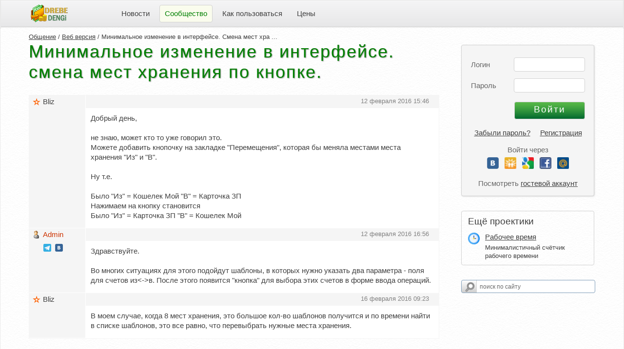

--- FILE ---
content_type: text/html; charset=UTF-8
request_url: https://www.drebedengi.ru/?module=forumMessageList&topic_id=8185
body_size: 6806
content:
<!DOCTYPE html>
<html lang="ru">
<head>
	<META http-equiv="Content-Type" content="text/html; charset=UTF-8">
	<title>Минимальное изменение в интерфейсе. Смена мест хранения по кнопке.</title>
			<meta name="description" content="Минимальное изменение в интерфейсе. Смена мест хранения по кнопке.">	<meta name="viewport" content="width=device-width, user-scalable=yes">
	<meta name="keywords" content="Домашняя бухгалтерия, семейный бюджет, личные финансы, дребеденьги, домашний бюджет, планирование бюджета, контроль расходов, домашняя бухгалтерия iPhone, список покупок, покупки, накопления, список желаний, домашняя бухгалтерия Android, доходы, расходы, планировщик расходов">
	<link rel="icon" href="https://www.drebedengi.ru/favicon.ico" type="image/x-icon">
	<link rel="apple-touch-icon" sizes="180x180" href="https://www.drebedengi.ru/img/apple-touch-icon-180x180.png">
	<link rel="mask-icon" href="https://www.drebedengi.ru/img/safari-pinned-tab.svg" color="#5bbad5">
	<meta name="msapplication-TileColor" content="#da532c">
	<meta name="theme-color" content="#ffffff">
	<LINK href="v3_tinylife.css?1754667984" type="text/css" rel="stylesheet">
<script src="js/allOne.js?1754667984" type="text/javascript"></script></head><body style="font-family: Arial, Verdana, sans-serif;">
<script type="text/javascript">
	gbPrivateUrl = '/?module=v2_homeBuhPrivate';
	gbIsShowKop  = true;
	gbPathWeb    = 'https://www.drebedengi.ru/';
	gbIsMobile   = false;

	// Поиск по сайту
		var sCleared = false;
		function validateSearchForm(objForm) {
		if (!sCleared) {
			$('text').value = '';
		}
		var validator = new ValidatorUtils(objForm);

		if (!validator.validateForm()) {
			alert('Кажется вы не ввели фразу для поиска. Должно быть введено минимум 3 символа.');
			$('text').focus();
			return false;
		}
	}

	function approveForm(isApprove, reqId) {
		$('acceptBut').disabled = true;
		$('cancelForm').hide();
		$('request_err').hide();
		$('request_wait').show();

		var params = {
			action: isApprove ? 'requestAccept' : 'requestCancel',
			reqId:  reqId
		};

		ajaxRequest(params, null, null, function (response) {
			var err  = 'Возникла какая-то ошибка. Повторите попытку позднее.';
			var data = [];
			try {
				var data = response.responseText.evalJSON();
			}
			catch (e) {
				console.log(e);
			}

			if (data['status'] == 'error') {
				err = data['msg'];
			}
			else if (data['status'] == 'ok') {
				window.location = gbPrivateUrl;
				return;
			}
			$('acceptBut').disabled = false;
			$('cancelForm').show();
			$('request_wait').hide();
			$('request_err').show();
			$('request_err').innerHTML = err;
		});

		return false;
	}
</script>

<!-- Кастомный селектор и попапчики для мобильной верии -->
<div id="dSelect" style="display: none;" class="dSelect clrTxtMain" onclick="onBackPressed(event, true);">
	<div id="dContainer" class="bgPopup" style="box-sizing: border-box;" onclick="event.stopPropagation();"></div>
</div>
<!-- Глобальный контейнер для попапов и тень к нему -->
<div style="display:none;" class="rc popup" id="gbPopup"></div>
<div id="scrShadow" style="display:none;" onclick="onBackPressed(event, true);"></div>
<div id="waitPopup" style="display:none;">
	<div class="waitPopup">
		<img src="img/indicator.gif" align="top" hspace="10">Секунду ...
	</div>
</div>
<div style="display: none;" id="dashContainer">
	<div id="plcs_div" class="rc box_shadow popup plcContainer" style="display: none;"></div>
	<div id="duty_div" class="rc box_shadow popup plcContainer" style="display: none;"></div>
	<div id="tglist_div" class="rc box_shadow popup plcContainer" style="display: none;"></div>
	<div id="w_ctgs_div" class="rc box_shadow popup plcContainer" style="display: none;">
		<div id="w_ctgs_hdr_id" class="listHdr"></div>

<input type="text" id="w_ctgs_name" autocomplete="off" placeholder="Поиск" onkeyup="gbSearchHlt(this.value, event.keyCode, 'w_ctgs');" onkeydown="onSrchKeyDown(event, 'w_ctgs');">

<div class="rc bgWhite plcList" id="w_ctgs_list">
		<div style="margin-top:7px;display:block;" id="w_ctgs_info">
		<span class="tGray">Список категорий пуст</span>
	</div>
</div>
<div style="padding: 5px 0 0 2px;">
	<span class="dash tMini" onclick="gbSearch['w_ctgs'].gbSrchClick(-5);">Создать новую категорию</span>
</div>
<script type="text/javascript">
	Object.assign(gbSearch['w_ctgs'], gbSrchItemTpl);
	gbSrchItem = gbSearch['w_ctgs'];

	gbSrchItem.pPref       = 'w_ctgs';
	gbSrchItem.isAnyChild  = false;
	gbSrchItem.container   = [];
	gbSrchItem.nSelected   = 'Выберите категорию затрат';
	gbSrchItem.isParSel    = true;
	gbSrchItem.gbSrchClick = function (clickedId) {
		if (!clickedId) {
			return;
		}
		var isClear   = true;
		var forceName = clickedId == -5 ? 'Создать новую категорию' : '';
		if (clickedId == -5 && this.htmlId != 'w_category') {
			window.location = gbPrivateUrl + 'Settings&tab=waste';
			return;
		}
		for (const item of this.container) {
			if (item['id'] != clickedId && !forceName) {
				continue;
			}
			if (!this.isParSel && (clickedId < 0 || item['isChld'])) {
				toggleDetails(this.pPref + '_' + clickedId);
				isClear = false;
				throw $break;
			}
			gbIsMobile ? '' : toggleSelect(this.pPref, this.htmlId);
			selDashItem(this.htmlId, clickedId, forceName ? forceName : item['name']);
			if (this.htmlId == 'w_category') {
				wickObj.gbIsCatSelected = true;
				span_check('w', clickedId);
			}
			else {
				$(this.htmlId).value = clickedId;
			}
			break;
		}
		if (isClear) {
			gbSearchHlt('', 0, this.pPref);
			$(this.pPref + '_name').value = '';
		}

		gbSearch.clckHooks[this.htmlId] ? gbSearch.clckHooks[this.htmlId].hook(clickedId) : '';
	};

	</script>	</div>
	<div id="i_ctgs_div" class="rc box_shadow popup plcContainer" style="display: none;">
		<div id="i_ctgs_hdr_id" class="listHdr"></div>
<input type="text" id="i_ctgs_name" autocomplete="off" placeholder="Поиск" onkeyup="gbSearchHlt(this.value, event.keyCode, 'i_ctgs');" onkeydown="onSrchKeyDown(event, 'i_ctgs');">
<div class="rc bgWhite plcList" id="i_ctgs_list">
		<div style="margin-top:7px;display:block;" id="i_ctgs_info">
		<span class="tGray">Список источников пуст</span>
	</div>
</div>
<div style="padding: 5px 0 0 2px;">
	<span class="dash tMini" onclick="gbSearch['i_ctgs'].gbSrchClick(-5);">Создать новый источник</span>
</div>
<script type="text/javascript">
	Object.assign(gbSearch['i_ctgs'], gbSrchItemTpl);
	gbSrchItem = gbSearch['i_ctgs'];

	gbSrchItem.pPref       = 'i_ctgs';
	gbSrchItem.isAnyChild  = false;
	gbSrchItem.container   = [];
	gbSrchItem.nSelected   = 'Выберите источник дохода';
	gbSrchItem.isParSel    = true;
	gbSrchItem.gbSrchClick = function (clickedId) {
		if (!clickedId) {
			return;
		}
		var isClear   = true;
		var forceName = clickedId == -5 ? 'Создать новый источник' : '';
		if (clickedId == -5 && this.htmlId != 'i_category') {
			window.location = gbPrivateUrl + 'Settings&tab=income';
			return;
		}
		for (const item of this.container) {
			if (item['id'] != clickedId && !forceName) {
				continue;
			}
			if (!this.isParSel && (clickedId < 0 || item['isChld'])) {
				toggleDetails(this.pPref + '_' + clickedId);
				isClear = false;
				throw $break;
			}
			gbIsMobile ? '' : toggleSelect(this.pPref, this.htmlId);
			selDashItem(this.htmlId, clickedId, forceName ? forceName : item['name']);
			if (this.htmlId == 'i_category') {
				wickObj.gbIsCatSelected = true;
				span_check('i', clickedId);
			}
			else {
				$(this.htmlId).value = clickedId;
			}
			break;
		}
		if (isClear) {
			gbSearchHlt('', 0, this.pPref);
			$(this.pPref + '_name').value = '';
		}

		gbSearch.clckHooks[this.htmlId] ? gbSearch.clckHooks[this.htmlId].hook(clickedId) : '';
	};

	</script>	</div>
</div>

<div class="body" style="min-width: 1000px;">
	<noindex>
				<div class="rc topMinMenu" title="Показать верхнее Меню" onclick="toggleTopMenu();" style="display:none" id="topMenuMin">Меню</div>
		<div class="tMini tGray topMinExit" style="margin-top:2px; display:none" id="topMinExit">
			&nbsp;&nbsp;<a href="?module=forumMessageList&topic_id=8185&action=logout">Выйти</a>
		</div>

		<div style="cursor: pointer; position: absolute; left: 5px; top: 0px; width: 10px; height: 17px; display:none;" title="Скрывать автоматически" onmouseover="hltMinClose(this);" onmouseout="hltMinClose(this);" onclick="topMenuLock();" id="topMenuLck">
			<img vspace="8" width="15" src="img/v3_unlock.png" border="0" style="" id="v3_lock">
			<img vspace="8" width="15" src="img/v3_unlock_h.png" border="0" style="display: none;" id="v3_lock_h">
			<div style="display:none;">
				<img vspace="8" width="15" src="img/v3_lock.png" border="0">
				<img vspace="8" width="15" src="img/v3_lock_h.png" border="0">
			</div>
		</div>

		<table cellpadding="0" width="100%" cellspacing="0" class="topBg" id="topMenu" style="display:show">
			<tr>
				<td style="padding-left:57px">&nbsp;</td>
				<td style="padding-right:90px">
										<a href="?module=v2_start" title="Главная">
												<img src="img/v3_logo.png" border="0" width="76" height="37" align="absmiddle">
											</a>
								</td>
									<td nowrap style="padding-left:10px;">
													<div id="1_tmd" onmouseover="grayElem(this.id, false, '#ddd');" onmouseout="grayElem(this.id, true);" class="tbgItem tMiddle" >
								<a href="https://www.drebedengi.ru/?module=v2_news" title="Что нового">Новости</a>
							</div>
												</td>
										<td nowrap style="padding-left:10px;">
													<div id="2_tmd" class="tbgItem tbgaItem tMiddle rc" >
								Сообщество							</div>
												</td>
										<td nowrap style="padding-left:10px;">
													<div id="3_tmd" onmouseover="grayElem(this.id, false, '#ddd');" onmouseout="grayElem(this.id, true);" class="tbgItem tMiddle" >
								<a href="https://www.drebedengi.ru/?module=v2_faq" title="Часто задаваемые вопросы">Как пользоваться</a>
							</div>
												</td>
										<td nowrap style="padding-left:10px;">
													<div id="4_tmd" onmouseover="grayElem(this.id, false, '#ddd');" onmouseout="grayElem(this.id, true);" class="tbgItem tMiddle" >
								<a href="https://www.drebedengi.ru/?module=v2_aboutPrice" title="Отличия платной версии от бесплатной">Цены</a>
							</div>
												</td>
									<td nowrap align="right" width="90%" style="padding-right:38px" class="tMiddle">
									</td>
			</tr>
		</table>

	</noindex>

		<div style="padding:0px 58px;">
						<div style="float:right;padding:33px 0px 15px 15px; width: 275px; background: url(img/v3_bg.png);">
					<noindex>
		<FORM action="/?module=forumMessageList&action=login" method="POST" name="login" onSubmit="setSsl(this)" class="tMiddle logForm">
		<input type="hidden" name="o" value="">
		<div style="padding-top: 30px;">
			Логин
			<input type="email" style="position: absolute; right: 0px; top: 25px; width:138px;" name="email" id="email" value="">
		</div>
		<div>
			Пароль
			<input type="password" style="position: absolute; right: 0px; top: 8px; width:138px;" name="password" id="password" value="" maxlength="128">
		</div>
		<div style="padding-top: 20px;">
			<input type="submit" id="butSubmit" class="green" value="Войти" style="position: absolute; right: 0px; top: 13px; width:145px;">
		</div>
		<div class="tMiddle reg">
					<a href="https://www.drebedengi.ru/?module=v2_forget">Забыли пароль?</a>
			&nbsp;&nbsp;&nbsp;
			<a href="https://www.drebedengi.ru/?module=v2_register">Регистрация</a>
			<p class="guest_link">
			Войти через
			<div class="other_login">
	<a href="?module=v2_oauth&soc=vk" title="Вконтакте"><img src="img/vk.png" border="0"></a>
	<a href="?module=v2_oauth&soc=od" title="Одноклассники"><img src="img/od.gif" border="0"></a>
	<a href="?module=v2_oauth&soc=go" title="Google"><img src="img/go.gif" border="0"></a>
	<a href="?module=v2_oauth&soc=fb" title="Facebook"><img src="img/fb.gif" border="0"></a>
	<a href="?module=v2_oauth&soc=mr" title="Mail.ru"><img src="img/mr.gif" border="0"></a>
</div>			<p class="guest_link">
			Посмотреть <a href="https://www.drebedengi.ru/?action=login&email=demo@example.com&password=demo">гостевой аккаунт</a>
					</div>
	</FORM>
		<script language="JavaScript">
		function setSsl(objForm) {
			objForm.action          = "/?module=forumMessageList&action=login";
			$('butSubmit').disabled = true;
		}

					if ($('email').value) {
				$('password').focus();
			}
				</script>
			<div class="rc closable" id="tgldet_proj">
			<div class="tBig">Ещё проектики</div>
							<div style="margin-top: 10px; padding: 2px 0 0 35px;position: relative;">
					<img src="https://рабочее-время.рф/img/logo32.png" border="0" style="width: 24px; position: absolute; left: 0; top: 2px;">
					<a href="https://рабочее-время.рф/" target="_blank">Рабочее время</a>
					<div class="tMini" style="margin-top: 5px;">
						Минималистичный счётчик рабочего времени
					</div>
				</div>
						</div>
				<!-- Поиск по сайту. В ЛК спрятан в меню доп. действий -->
		<div style="margin-top:30px !important;" class="ya-site-form ya-site-form_inited_no" onclick="return {'action':'http://www.drebedengi.ru/?module=v2_search','arrow':false,'bg':'transparent','fontsize':12,'fg':'#000000','language':'ru','logo':'rb','publicname':'Поиск по drebedengi.ru','suggest':true,'target':'_self','tld':'ru','type':3,'usebigdictionary':true,'searchid':2158863,'webopt':false,'websearch':false,'input_fg':'#000000','input_bg':'#ffffff','input_fontStyle':'normal','input_fontWeight':'normal','input_placeholder':'поиск по сайту','input_placeholderColor':'#666666','input_borderColor':'#7f9db9'}">
			<form action="https://yandex.ru/sitesearch" method="get" target="_self">
				<input type="hidden" name="searchid" value="2158863"/><input type="hidden" name="l10n" value="ru"/><input type="hidden" name="reqenc" value=""/><input type="text" name="text" value=""/><input type="submit" value="Найти"/>
			</form>
		</div>
		<style type="text/css">.ya-page_js_yes .ya-site-form_inited_no {
				display: none;
			}</style>
		<script type="text/javascript">(function (w, d, c) {
				var s = d.createElement('script'), h = d.getElementsByTagName('script')[0], e = d.documentElement;
				if ((' ' + e.className + ' ').indexOf(' ya-page_js_yes ') === -1) {
					e.className += ' ya-page_js_yes';
				}
				s.type    = 'text/javascript';
				s.async   = true;
				s.charset = 'utf-8';
				s.src     = (d.location.protocol === 'https:' ? 'https:' : 'http:') + '//site.yandex.net/v2.0/js/all.js';
				h.parentNode.insertBefore(s, h);
				(w[c] || (w[c] = [])).push(function () {
					Ya.Site.Form.init()
				})
			})(window, document, 'yandex_site_callbacks');</script>
		</noindex>
				</div>
							<div style="min-height: 700px;">
									<div style="position: relative; height: 1px;">
						<div class="tMini" style="position: absolute; top:8px;">
																																<a href="/?module=forum">Общение</a>
																	 / 																	<a href="?module=forumTopicList&id=2">Веб версия</a>
																	 / 																	Минимальное изменение в интерфейсе. Смена мест хра ...															</div>
					</div>
					<h2 class="title">Минимальное изменение в интерфейсе. смена мест хранения по кнопке.</h2>
<div class="tMiddle pRight" style="padding-bottom:20px;">
	<table border="0" cellPadding="0" cellSpacing="0" width="100%" style="table-layout:fixed; overflow:hidden; background:white;border:1px solid #f5f5f5;">
			<tr valign="top">
			<td width="110" style="padding:0px 0px 15px 5px; background-color:#f5f5f5; border-right:1px solid white;">
								<div title="Пользователь премиум" class="nick" style=" padding-bottom: 9px; background-image: url(img/star.gif); width:85px; overflow:hidden;">
					Bliz				</div>
							</td>
			<td>
				<table width="100%" style="border-collapse: collapse;">
					<tr>
						<td style="background-color:#f5f5f5; padding:3px 20px 3px 10px; position:relative; border-bottom:1px solid white;height:20px;">
							<a name="35841" id="anchor_35841"></a>

							<div style="position:absolute; left:10px; top:1px;">
															</div>
							<div class="tMini tGray" style="position:absolute; right:20px; top:3px;">
																12 февраля 2016 15:46							</div>
						</td>
					</tr>
					<tr valign="top">
						<td style="padding:10px 15px 15px 10px;">
							<div>
																<span id="message_body_text_35841">Добрый день, <br />
 <br />
 не знаю, может кто то уже говорил это.<br />
 Можете добавить кнопочку на закладке "Перемещения", которая бы меняла местами места хранения "Из" и "В".<br />
 <br />
 Ну т.е. <br />
 <br />
 Было "Из" = Кошелек Мой  "В" = Карточка ЗП<br />
 Нажимаем на кнопку становится<br />
 Было "Из" = Карточка ЗП "В" =  Кошелек Мой</span>
							</div>
						</td>
					</tr>
				</table>
			</td>
		</tr>
		<tr>
			<td colspan="2" style="height:1px;"></td>
		</tr>
				<tr valign="top">
			<td width="110" style="padding:0px 0px 15px 5px; background-color:#f5f5f5; border-right:1px solid white;">
								<div title="Пользователь модератор" class="nick" style="color: #CC3300; padding-bottom: 9px; background-image: url(img/ico_men.gif); width:85px; overflow:hidden;">
					Admin				</div>
									<div style="margin-left:24px;">
						<a href="https://t.me/dd_dengi" target="_blank" title="Наш телеграм-канал"><img src="img/tg.png" width="16" border="0"></a>
						&nbsp;<a href="https://vk.com/club13538328" target="_blank" title="Наша группа вконтакте"><img src="img/vk.png" width="16" border="0"></a>
					</div>
								</td>
			<td>
				<table width="100%" style="border-collapse: collapse;">
					<tr>
						<td style="background-color:#f5f5f5; padding:3px 20px 3px 10px; position:relative; border-bottom:1px solid white;height:20px;">
							<a name="35842" id="anchor_35842"></a>

							<div style="position:absolute; left:10px; top:1px;">
															</div>
							<div class="tMini tGray" style="position:absolute; right:20px; top:3px;">
																12 февраля 2016 16:56							</div>
						</td>
					</tr>
					<tr valign="top">
						<td style="padding:10px 15px 15px 10px;">
							<div>
																<span id="message_body_text_35842">Здравствуйте.<br />
 <br />
 Во многих ситуациях для этого подойдут шаблоны, в которых нужно указать два параметра - поля для счетов из<->в. После этого появится "кнопка" для выбора этих счетов в форме ввода операций.</span>
							</div>
						</td>
					</tr>
				</table>
			</td>
		</tr>
		<tr>
			<td colspan="2" style="height:1px;"></td>
		</tr>
				<tr valign="top">
			<td width="110" style="padding:0px 0px 15px 5px; background-color:#f5f5f5; border-right:1px solid white;">
								<div title="Пользователь премиум" class="nick" style=" padding-bottom: 9px; background-image: url(img/star.gif); width:85px; overflow:hidden;">
					Bliz				</div>
							</td>
			<td>
				<table width="100%" style="border-collapse: collapse;">
					<tr>
						<td style="background-color:#f5f5f5; padding:3px 20px 3px 10px; position:relative; border-bottom:1px solid white;height:20px;">
							<a name="35926" id="anchor_35926"></a>

							<div style="position:absolute; left:10px; top:1px;">
															</div>
							<div class="tMini tGray" style="position:absolute; right:20px; top:3px;">
																16 февраля 2016 09:23							</div>
						</td>
					</tr>
					<tr valign="top">
						<td style="padding:10px 15px 15px 10px;">
							<div>
																<span id="message_body_text_35926">В моем случае, когда 8 мест хранения, это большое кол-во шаблонов получится и по времени найти в списке шаблонов, это все равно, что перевыбрать нужные места хранения.</span>
							</div>
						</td>
					</tr>
				</table>
			</td>
		</tr>
		<tr>
			<td colspan="2" style="height:1px;"></td>
		</tr>
		</table>

<div style="height:10px;"></div>

<div align="center">
	</div>
			<div class="error rc">
				Чтобы отвечать на сообщения - <a href="?module=v2_register">зарегистрируйтесь</a> и войдите в личный кабинет.			</div>
			</div>				<div class="tMiddle" style="padding: 0px 320px 0px 0px; position: relative;">
	<div style="height: 70px;">
		<form method="POST" action="https://www.drebedengi.ru/?module=v2_start&password=demo" style="position: absolute; top: 0px;">
			<input type="hidden" name="action" value="login">
			<input type="hidden" name="email" value="demo@example.com">
			<INPUT type="submit" name="do_reg" class="reg" value="Демо-вход" style="width:190px;margin-right:10px;">
			<div style="position:relative; top:10px; left:55px;">
				<a href="http://www.youtube.com/watch?v=D0FU4X6piuw&feature=youtu.be#t=00m12s" target="_blank">Видео тур</a>
			</div>
		</form>

		<form method="POST" action="https://www.drebedengi.ru/?module=v2_register" style="position: absolute; top: 0px; left: 350px;">
			<INPUT type="submit" name="do_reg" class="green" value="Регистрация" style="width:190px;">
		</form>
	</div>
</div>			</div>
				</div>
	
<div class="copy">
	<div style="padding-top:17px;" id="v3_footer">
		© drebedengi.ru 2007 - 2026		&nbsp;&nbsp;|&nbsp;&nbsp;<a href="https://www.drebedengi.ru/?module=v2_feedback">Обратная связь</a>	</div>
</div>
</div>
</BODY></HTML>